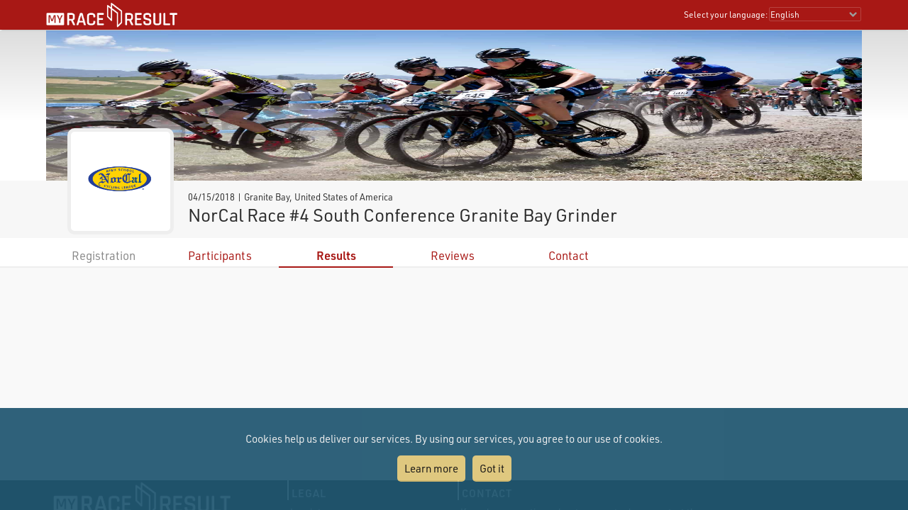

--- FILE ---
content_type: text/css; charset=utf-8
request_url: https://my.raceresult.com/general/hpheader.css?v=v1.0.565
body_size: 1175
content:
div.HomepageHead{position:relative}div.HomepageHead > img{width:100%;max-width:1150px;max-height:212px;vertical-align:top}div.HomepageHead > img:first-of-type{position:fixed;z-index:-1}div.HomepageHead > img:last-of-type{visibility:hidden}div.HomepageHeadTitle{font-size:1.7em;position:relative;min-height:60px;padding-top:12px;padding-left:5px;background-color:#f7f7f7}div.HomepageHeadTitle > span{font-size:0.5em;display:block;margin-top:-6px}div.HomepageHeadTitle.hasLogo{padding-left:200px;min-height:80px;padding-top:20px}div.HomepageHeadLogo{width:150px;height:150px;background-color:#fff;border:5px solid #eee;border-radius:10px;text-align:center;display:flex;justify-content:center;align-items:center;position:absolute;left:30px;top:-75px}div.HomepageHeadLogo > img{max-width:100%;max-height:100%}div.HomepageHeadBackground{width:100%;background:linear-gradient(0deg, #fff 40%, #ddd 100%);position:absolute;height:212px;left:0;right:0;z-index:-50;margin-top:1px}@media only screen and (min-width:1150px){div.HomepageHead{min-height:212px;display:flex;align-items:center;margin-top:1px;padding-bottom:1px}}@media only screen and (max-width:1150px){div.HomepageHeadBackground{display:none}}@media only screen and (max-width:640px){div.HomepageHeadLogo{left:50%;margin-left:-75px}div.HomepageHeadTitle{background-color:#fff;border-bottom:1px solid #f5f5f5;font-size:1.4em;padding:10px 5px 0 5px;min-height:0}div.HomepageHeadTitle.hasLogo{padding:80px 5px 5px 5px;text-align:center}}